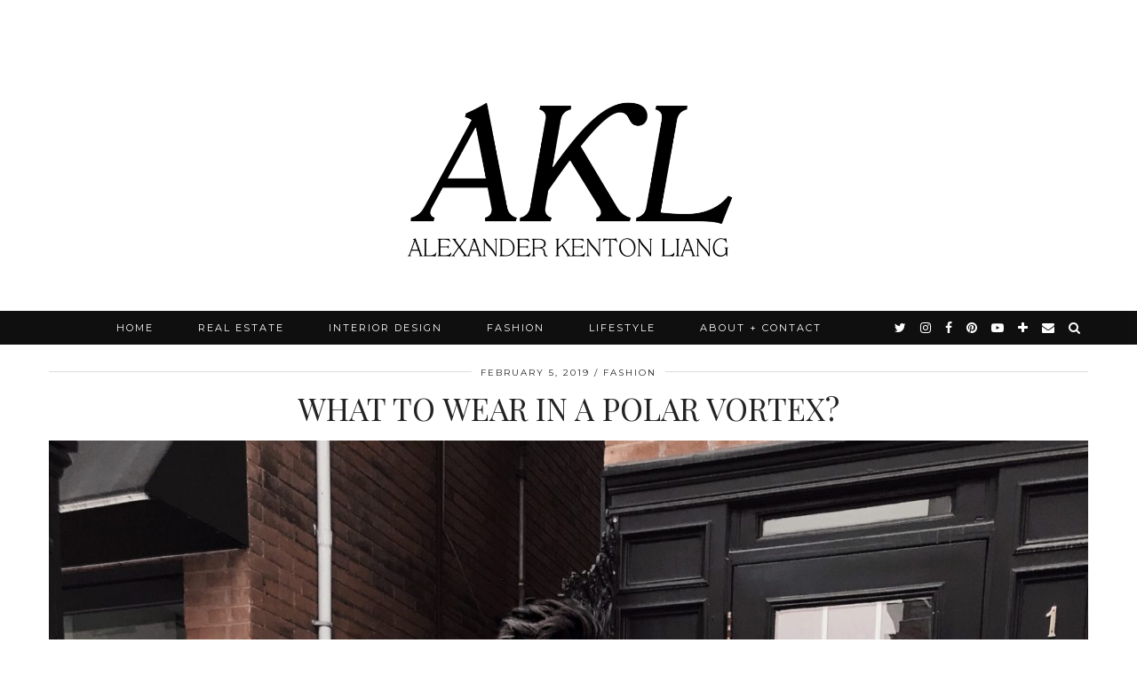

--- FILE ---
content_type: text/html; charset=UTF-8
request_url: https://alexanderliang.com/tag/winter-style/
body_size: 12632
content:
<!DOCTYPE html>
<html dir="ltr" lang="en-US" prefix="og: https://ogp.me/ns#">
<head>
	<meta charset="UTF-8">
	<meta name="viewport" content="width=device-width, initial-scale=1, maximum-scale=5">	<title>winter style | alexanderliang.com</title>
	<style>img:is([sizes="auto" i], [sizes^="auto," i]) { contain-intrinsic-size: 3000px 1500px }</style>
	
		<!-- All in One SEO 4.9.3 - aioseo.com -->
	<meta name="robots" content="max-image-preview:large" />
	<meta name="keywords" content="mens winter style,winter outfit for men,mens winter fashion,canada goose,blue sky,mens style blog,fashion for men,fashion blog for men,alexander liang,brimz,winter style,mens fashion,mens style,moto jacket,biker jacket" />
	<link rel="canonical" href="https://alexanderliang.com/tag/winter-style/" />
	<meta name="generator" content="All in One SEO (AIOSEO) 4.9.3" />
		<script type="application/ld+json" class="aioseo-schema">
			{"@context":"https:\/\/schema.org","@graph":[{"@type":"BreadcrumbList","@id":"https:\/\/alexanderliang.com\/tag\/winter-style\/#breadcrumblist","itemListElement":[{"@type":"ListItem","@id":"https:\/\/alexanderliang.com#listItem","position":1,"name":"Home","item":"https:\/\/alexanderliang.com","nextItem":{"@type":"ListItem","@id":"https:\/\/alexanderliang.com\/tag\/winter-style\/#listItem","name":"winter style"}},{"@type":"ListItem","@id":"https:\/\/alexanderliang.com\/tag\/winter-style\/#listItem","position":2,"name":"winter style","previousItem":{"@type":"ListItem","@id":"https:\/\/alexanderliang.com#listItem","name":"Home"}}]},{"@type":"CollectionPage","@id":"https:\/\/alexanderliang.com\/tag\/winter-style\/#collectionpage","url":"https:\/\/alexanderliang.com\/tag\/winter-style\/","name":"winter style | alexanderliang.com","inLanguage":"en-US","isPartOf":{"@id":"https:\/\/alexanderliang.com\/#website"},"breadcrumb":{"@id":"https:\/\/alexanderliang.com\/tag\/winter-style\/#breadcrumblist"}},{"@type":"Organization","@id":"https:\/\/alexanderliang.com\/#organization","name":"alexanderliang.com","url":"https:\/\/alexanderliang.com\/","logo":{"@type":"ImageObject","url":"https:\/\/alexanderliang.com\/wp-content\/uploads\/2016\/10\/cropped-alexanderliang-header-01.png","@id":"https:\/\/alexanderliang.com\/tag\/winter-style\/#organizationLogo","width":786,"height":317},"image":{"@id":"https:\/\/alexanderliang.com\/tag\/winter-style\/#organizationLogo"},"sameAs":["https:\/\/facebook.com\/alexanderkliang","https:\/\/twitter.com\/alexanderkenton","https:\/\/instagram.com\/alexanderkenton","https:\/\/pinterest.com\/alexanderkenton","https:\/\/youtube.com\/alexanderkenton","https:\/\/www.linkedin.com\/in\/alexanderliang"]},{"@type":"WebSite","@id":"https:\/\/alexanderliang.com\/#website","url":"https:\/\/alexanderliang.com\/","name":"alexanderliang.com","inLanguage":"en-US","publisher":{"@id":"https:\/\/alexanderliang.com\/#organization"}}]}
		</script>
		<!-- All in One SEO -->

<link rel='dns-prefetch' href='//cdnjs.cloudflare.com' />
<link rel='dns-prefetch' href='//pipdigz.co.uk' />
<link rel='dns-prefetch' href='//fonts.googleapis.com' />
<link rel="alternate" type="application/rss+xml" title="alexanderliang.com &raquo; Feed" href="https://alexanderliang.com/feed/" />
<link rel="alternate" type="application/rss+xml" title="alexanderliang.com &raquo; Comments Feed" href="https://alexanderliang.com/comments/feed/" />
<link rel="alternate" type="application/rss+xml" title="alexanderliang.com &raquo; winter style Tag Feed" href="https://alexanderliang.com/tag/winter-style/feed/" />
<link rel='stylesheet' id='sbi_styles-css' href='https://alexanderliang.com/wp-content/plugins/instagram-feed/css/sbi-styles.min.css?ver=6.10.0' media='all' />
<link rel='stylesheet' id='wp-block-library-css' href='https://alexanderliang.com/wp-includes/css/dist/block-library/style.min.css?ver=6.8.3' media='all' />
<style id='classic-theme-styles-inline-css'>
/*! This file is auto-generated */
.wp-block-button__link{color:#fff;background-color:#32373c;border-radius:9999px;box-shadow:none;text-decoration:none;padding:calc(.667em + 2px) calc(1.333em + 2px);font-size:1.125em}.wp-block-file__button{background:#32373c;color:#fff;text-decoration:none}
</style>
<link rel='stylesheet' id='aioseo/css/src/vue/standalone/blocks/table-of-contents/global.scss-css' href='https://alexanderliang.com/wp-content/plugins/all-in-one-seo-pack/dist/Lite/assets/css/table-of-contents/global.e90f6d47.css?ver=4.9.3' media='all' />
<style id='global-styles-inline-css'>
:root{--wp--preset--aspect-ratio--square: 1;--wp--preset--aspect-ratio--4-3: 4/3;--wp--preset--aspect-ratio--3-4: 3/4;--wp--preset--aspect-ratio--3-2: 3/2;--wp--preset--aspect-ratio--2-3: 2/3;--wp--preset--aspect-ratio--16-9: 16/9;--wp--preset--aspect-ratio--9-16: 9/16;--wp--preset--color--black: #000000;--wp--preset--color--cyan-bluish-gray: #abb8c3;--wp--preset--color--white: #ffffff;--wp--preset--color--pale-pink: #f78da7;--wp--preset--color--vivid-red: #cf2e2e;--wp--preset--color--luminous-vivid-orange: #ff6900;--wp--preset--color--luminous-vivid-amber: #fcb900;--wp--preset--color--light-green-cyan: #7bdcb5;--wp--preset--color--vivid-green-cyan: #00d084;--wp--preset--color--pale-cyan-blue: #8ed1fc;--wp--preset--color--vivid-cyan-blue: #0693e3;--wp--preset--color--vivid-purple: #9b51e0;--wp--preset--gradient--vivid-cyan-blue-to-vivid-purple: linear-gradient(135deg,rgba(6,147,227,1) 0%,rgb(155,81,224) 100%);--wp--preset--gradient--light-green-cyan-to-vivid-green-cyan: linear-gradient(135deg,rgb(122,220,180) 0%,rgb(0,208,130) 100%);--wp--preset--gradient--luminous-vivid-amber-to-luminous-vivid-orange: linear-gradient(135deg,rgba(252,185,0,1) 0%,rgba(255,105,0,1) 100%);--wp--preset--gradient--luminous-vivid-orange-to-vivid-red: linear-gradient(135deg,rgba(255,105,0,1) 0%,rgb(207,46,46) 100%);--wp--preset--gradient--very-light-gray-to-cyan-bluish-gray: linear-gradient(135deg,rgb(238,238,238) 0%,rgb(169,184,195) 100%);--wp--preset--gradient--cool-to-warm-spectrum: linear-gradient(135deg,rgb(74,234,220) 0%,rgb(151,120,209) 20%,rgb(207,42,186) 40%,rgb(238,44,130) 60%,rgb(251,105,98) 80%,rgb(254,248,76) 100%);--wp--preset--gradient--blush-light-purple: linear-gradient(135deg,rgb(255,206,236) 0%,rgb(152,150,240) 100%);--wp--preset--gradient--blush-bordeaux: linear-gradient(135deg,rgb(254,205,165) 0%,rgb(254,45,45) 50%,rgb(107,0,62) 100%);--wp--preset--gradient--luminous-dusk: linear-gradient(135deg,rgb(255,203,112) 0%,rgb(199,81,192) 50%,rgb(65,88,208) 100%);--wp--preset--gradient--pale-ocean: linear-gradient(135deg,rgb(255,245,203) 0%,rgb(182,227,212) 50%,rgb(51,167,181) 100%);--wp--preset--gradient--electric-grass: linear-gradient(135deg,rgb(202,248,128) 0%,rgb(113,206,126) 100%);--wp--preset--gradient--midnight: linear-gradient(135deg,rgb(2,3,129) 0%,rgb(40,116,252) 100%);--wp--preset--font-size--small: 13px;--wp--preset--font-size--medium: 20px;--wp--preset--font-size--large: 36px;--wp--preset--font-size--x-large: 42px;--wp--preset--spacing--20: 0.44rem;--wp--preset--spacing--30: 0.67rem;--wp--preset--spacing--40: 1rem;--wp--preset--spacing--50: 1.5rem;--wp--preset--spacing--60: 2.25rem;--wp--preset--spacing--70: 3.38rem;--wp--preset--spacing--80: 5.06rem;--wp--preset--shadow--natural: 6px 6px 9px rgba(0, 0, 0, 0.2);--wp--preset--shadow--deep: 12px 12px 50px rgba(0, 0, 0, 0.4);--wp--preset--shadow--sharp: 6px 6px 0px rgba(0, 0, 0, 0.2);--wp--preset--shadow--outlined: 6px 6px 0px -3px rgba(255, 255, 255, 1), 6px 6px rgba(0, 0, 0, 1);--wp--preset--shadow--crisp: 6px 6px 0px rgba(0, 0, 0, 1);}:where(.is-layout-flex){gap: 0.5em;}:where(.is-layout-grid){gap: 0.5em;}body .is-layout-flex{display: flex;}.is-layout-flex{flex-wrap: wrap;align-items: center;}.is-layout-flex > :is(*, div){margin: 0;}body .is-layout-grid{display: grid;}.is-layout-grid > :is(*, div){margin: 0;}:where(.wp-block-columns.is-layout-flex){gap: 2em;}:where(.wp-block-columns.is-layout-grid){gap: 2em;}:where(.wp-block-post-template.is-layout-flex){gap: 1.25em;}:where(.wp-block-post-template.is-layout-grid){gap: 1.25em;}.has-black-color{color: var(--wp--preset--color--black) !important;}.has-cyan-bluish-gray-color{color: var(--wp--preset--color--cyan-bluish-gray) !important;}.has-white-color{color: var(--wp--preset--color--white) !important;}.has-pale-pink-color{color: var(--wp--preset--color--pale-pink) !important;}.has-vivid-red-color{color: var(--wp--preset--color--vivid-red) !important;}.has-luminous-vivid-orange-color{color: var(--wp--preset--color--luminous-vivid-orange) !important;}.has-luminous-vivid-amber-color{color: var(--wp--preset--color--luminous-vivid-amber) !important;}.has-light-green-cyan-color{color: var(--wp--preset--color--light-green-cyan) !important;}.has-vivid-green-cyan-color{color: var(--wp--preset--color--vivid-green-cyan) !important;}.has-pale-cyan-blue-color{color: var(--wp--preset--color--pale-cyan-blue) !important;}.has-vivid-cyan-blue-color{color: var(--wp--preset--color--vivid-cyan-blue) !important;}.has-vivid-purple-color{color: var(--wp--preset--color--vivid-purple) !important;}.has-black-background-color{background-color: var(--wp--preset--color--black) !important;}.has-cyan-bluish-gray-background-color{background-color: var(--wp--preset--color--cyan-bluish-gray) !important;}.has-white-background-color{background-color: var(--wp--preset--color--white) !important;}.has-pale-pink-background-color{background-color: var(--wp--preset--color--pale-pink) !important;}.has-vivid-red-background-color{background-color: var(--wp--preset--color--vivid-red) !important;}.has-luminous-vivid-orange-background-color{background-color: var(--wp--preset--color--luminous-vivid-orange) !important;}.has-luminous-vivid-amber-background-color{background-color: var(--wp--preset--color--luminous-vivid-amber) !important;}.has-light-green-cyan-background-color{background-color: var(--wp--preset--color--light-green-cyan) !important;}.has-vivid-green-cyan-background-color{background-color: var(--wp--preset--color--vivid-green-cyan) !important;}.has-pale-cyan-blue-background-color{background-color: var(--wp--preset--color--pale-cyan-blue) !important;}.has-vivid-cyan-blue-background-color{background-color: var(--wp--preset--color--vivid-cyan-blue) !important;}.has-vivid-purple-background-color{background-color: var(--wp--preset--color--vivid-purple) !important;}.has-black-border-color{border-color: var(--wp--preset--color--black) !important;}.has-cyan-bluish-gray-border-color{border-color: var(--wp--preset--color--cyan-bluish-gray) !important;}.has-white-border-color{border-color: var(--wp--preset--color--white) !important;}.has-pale-pink-border-color{border-color: var(--wp--preset--color--pale-pink) !important;}.has-vivid-red-border-color{border-color: var(--wp--preset--color--vivid-red) !important;}.has-luminous-vivid-orange-border-color{border-color: var(--wp--preset--color--luminous-vivid-orange) !important;}.has-luminous-vivid-amber-border-color{border-color: var(--wp--preset--color--luminous-vivid-amber) !important;}.has-light-green-cyan-border-color{border-color: var(--wp--preset--color--light-green-cyan) !important;}.has-vivid-green-cyan-border-color{border-color: var(--wp--preset--color--vivid-green-cyan) !important;}.has-pale-cyan-blue-border-color{border-color: var(--wp--preset--color--pale-cyan-blue) !important;}.has-vivid-cyan-blue-border-color{border-color: var(--wp--preset--color--vivid-cyan-blue) !important;}.has-vivid-purple-border-color{border-color: var(--wp--preset--color--vivid-purple) !important;}.has-vivid-cyan-blue-to-vivid-purple-gradient-background{background: var(--wp--preset--gradient--vivid-cyan-blue-to-vivid-purple) !important;}.has-light-green-cyan-to-vivid-green-cyan-gradient-background{background: var(--wp--preset--gradient--light-green-cyan-to-vivid-green-cyan) !important;}.has-luminous-vivid-amber-to-luminous-vivid-orange-gradient-background{background: var(--wp--preset--gradient--luminous-vivid-amber-to-luminous-vivid-orange) !important;}.has-luminous-vivid-orange-to-vivid-red-gradient-background{background: var(--wp--preset--gradient--luminous-vivid-orange-to-vivid-red) !important;}.has-very-light-gray-to-cyan-bluish-gray-gradient-background{background: var(--wp--preset--gradient--very-light-gray-to-cyan-bluish-gray) !important;}.has-cool-to-warm-spectrum-gradient-background{background: var(--wp--preset--gradient--cool-to-warm-spectrum) !important;}.has-blush-light-purple-gradient-background{background: var(--wp--preset--gradient--blush-light-purple) !important;}.has-blush-bordeaux-gradient-background{background: var(--wp--preset--gradient--blush-bordeaux) !important;}.has-luminous-dusk-gradient-background{background: var(--wp--preset--gradient--luminous-dusk) !important;}.has-pale-ocean-gradient-background{background: var(--wp--preset--gradient--pale-ocean) !important;}.has-electric-grass-gradient-background{background: var(--wp--preset--gradient--electric-grass) !important;}.has-midnight-gradient-background{background: var(--wp--preset--gradient--midnight) !important;}.has-small-font-size{font-size: var(--wp--preset--font-size--small) !important;}.has-medium-font-size{font-size: var(--wp--preset--font-size--medium) !important;}.has-large-font-size{font-size: var(--wp--preset--font-size--large) !important;}.has-x-large-font-size{font-size: var(--wp--preset--font-size--x-large) !important;}
:where(.wp-block-post-template.is-layout-flex){gap: 1.25em;}:where(.wp-block-post-template.is-layout-grid){gap: 1.25em;}
:where(.wp-block-columns.is-layout-flex){gap: 2em;}:where(.wp-block-columns.is-layout-grid){gap: 2em;}
:root :where(.wp-block-pullquote){font-size: 1.5em;line-height: 1.6;}
</style>
<link rel='stylesheet' id='email-subscription_css-css' href='https://alexanderliang.com/wp-content/plugins/email-subscription/assets/email-subscription.css?ver=0.50' media='all' />
<link rel='stylesheet' id='sfmsb-style-css' href='https://alexanderliang.com/wp-content/plugins/simple-follow-me-social-buttons-widget/assets/css/style.css?ver=3.3.3' media='all' />
<link rel='stylesheet' id='sfmsb-icons-css' href='https://alexanderliang.com/wp-content/plugins/simple-follow-me-social-buttons-widget/assets/css/icons.css?ver=3.3.3' media='all' />
<link rel='stylesheet' id='p3-core-responsive-css' href='https://pipdigz.co.uk/p3/css/core_resp.css' media='all' />
<link rel='stylesheet' id='pipdigicons-css' href='https://pipdigz.co.uk/fonts/pipdigicons.css' media='all' />
<link rel='stylesheet' id='pipdig-style-css' href='https://alexanderliang.com/wp-content/themes/pipdig-equinox/style.css?ver=1587076450' media='all' />
<link rel='stylesheet' id='pipdig-responsive-css' href='https://alexanderliang.com/wp-content/themes/pipdig-equinox/css/responsive.css?ver=1587076450' media='all' />
<link rel='stylesheet' id='pipdig-fonts-css' href='https://fonts.googleapis.com/css?family=Montserrat|Playfair+Display:400,400i,700,700i|EB+Garamond:400,400i,700,700i' media='all' />
<link rel='stylesheet' id='pipdig-josefin-sans-css' href='https://pipdigz.co.uk/fonts/josefin_sans/style.css' media='all' />
<script src="https://alexanderliang.com/wp-includes/js/jquery/jquery.min.js?ver=3.7.1" id="jquery-core-js"></script>
<script src="https://alexanderliang.com/wp-includes/js/jquery/jquery-migrate.min.js?ver=3.4.1" id="jquery-migrate-js"></script>
<script src="https://alexanderliang.com/wp-content/plugins/simple-follow-me-social-buttons-widget/assets/js/front-widget.js?ver=3.3.3" id="sfmsb-script-js"></script>
<link rel="https://api.w.org/" href="https://alexanderliang.com/wp-json/" /><link rel="alternate" title="JSON" type="application/json" href="https://alexanderliang.com/wp-json/wp/v2/tags/713" /><link rel="EditURI" type="application/rsd+xml" title="RSD" href="https://alexanderliang.com/xmlrpc.php?rsd" />
<meta name="generator" content="WordPress 6.8.3" />

		<!-- GA Google Analytics @ https://m0n.co/ga -->
		<script>
			(function(i,s,o,g,r,a,m){i['GoogleAnalyticsObject']=r;i[r]=i[r]||function(){
			(i[r].q=i[r].q||[]).push(arguments)},i[r].l=1*new Date();a=s.createElement(o),
			m=s.getElementsByTagName(o)[0];a.async=1;a.src=g;m.parentNode.insertBefore(a,m)
			})(window,document,'script','https://www.google-analytics.com/analytics.js','ga');
			ga('create', 'UA-8240694-4', 'auto');
			ga('set', 'forceSSL', true);
			ga('send', 'pageview');
		</script>

			<script type="text/javascript" async defer data-pin-color="red"  data-pin-hover="true"
			src="https://alexanderliang.com/wp-content/plugins/pinterest-pin-it-button-on-image-hover-and-post/js/pinit.js"></script>
		 
		<style type="text/css">
			.social-ring:after {
				 clear: both;
			}
				   
			.social-ring:before,
			.social-ring:after {
				 content: "";
				 display: table;
			}
			
			.social-ring {
				margin: 0 0 0.5em !important;
				padding: 0 !important;
				line-height: 20px !important;
				height: auto;
				font-size: 11px;
			}
			.social-ring-button {
				float: left !important;
								height: 30px;
								margin: 0 5px 0 0 !important;
				padding: 0 !important;
			}
			.social-ring .social-ring-button iframe {
				max-width: none !important;
			}
		</style>
	<!--noptimize--> <!-- Cust --> <style>.site-top,.menu-bar ul ul,.slicknav_menu {background:#000000}.menu-bar ul li a,.slicknav_brand,.slicknav_brand a,.slicknav_nav a,.slicknav_menu .slicknav_menutxt{color:#ffffff}.pipdig_navbar_search input::-webkit-input-placeholder {color:#ffffff}.pipdig_navbar_search input:-moz-placeholder {color:#ffffff}.pipdig_navbar_search input::-moz-placeholder {color:#ffffff}.pipdig_navbar_search input:-ms-input-placeholder {color:#ffffff}.entry-title a:hover{color:#d1bc61}a, .entry-content a {color:#d1bc61}a:hover{color:#1b1970}.widget-title{background:#000000}.widget-title{margin-bottom:15px;}.widget-title{color:#ffffff}body {font-size:20px}.entry-title {font-size:35px} .grid-title{height:35px;line-height:35px}@media only screen and (max-width:719px){.grid-title{height:auto}}.site-title {letter-spacing: 0; font-family: "Playfair Display"}h1, h2, h3, h4, h5, h6, .p_post_titles_font, .entry-title, .page-title, .pipdig_p3_related_title a, .entry-content .pipdig_p3_related_posts h3, .pipdig_p3_related_posts h3, .p3_popular_posts_widget h4, .p3_popular_posts_widget h4, .slide-h2, .p_post_titles_font {letter-spacing: 0; font-family: "Playfair Display"}.entry-content h1, .entry-content h2, .entry-content h3, .entry-content h4, .entry-content h5, .entry-content h6 {letter-spacing: 0; font-family: "Playfair Display"}.container{max-width:1200px}.site-header .container{padding-top:0;padding-bottom:0;}.site-description{margin-bottom:20px}@media screen and (min-width: 770px) { .site-title img{padding-top:75px} }.site-title img{padding-bottom:15px}.site-title img{width:500px}@media only screen and (min-width: 720px) {#pipdig_full_width_slider{height:550px}}</style> <!-- /Cust --> <!--/noptimize--><link rel="icon" href="https://alexanderliang.com/wp-content/uploads/2016/03/cropped-alexanderkenton-favicon-32x32.png" sizes="32x32" />
<link rel="icon" href="https://alexanderliang.com/wp-content/uploads/2016/03/cropped-alexanderkenton-favicon-192x192.png" sizes="192x192" />
<link rel="apple-touch-icon" href="https://alexanderliang.com/wp-content/uploads/2016/03/cropped-alexanderkenton-favicon-180x180.png" />
<meta name="msapplication-TileImage" content="https://alexanderliang.com/wp-content/uploads/2016/03/cropped-alexanderkenton-favicon-270x270.png" />
<style id="sccss">/* Enter Your Custom CSS Here */</style><meta name="p:domain_verify" content="500949cdd2b0b283af4ffa6708e9a321"/><!-- pipdig p3 custom code head --> <!-- Facebook Pixel Code -->
<script>
  !function(f,b,e,v,n,t,s)
  {if(f.fbq)return;n=f.fbq=function(){n.callMethod?
  n.callMethod.apply(n,arguments):n.queue.push(arguments)};
  if(!f._fbq)f._fbq=n;n.push=n;n.loaded=!0;n.version='2.0';
  n.queue=[];t=b.createElement(e);t.async=!0;
  t.src=v;s=b.getElementsByTagName(e)[0];
  s.parentNode.insertBefore(t,s)}(window, document,'script',
  'https://connect.facebook.net/en_US/fbevents.js');
  fbq('init', '117708545618948');
  fbq('track', 'PageView');
</script>
<noscript><img height="1" width="1" style="display:none"
  src="https://www.facebook.com/tr?id=117708545618948&ev=PageView&noscript=1"
/></noscript>
<!-- End Facebook Pixel Code -->



<div id="fb-root"></div>
<script>(function(d, s, id) {
  var js, fjs = d.getElementsByTagName(s)[0];
  if (d.getElementById(id)) return;
  js = d.createElement(s); js.id = id;
  js.src = "//connect.facebook.net/en_US/all.js#xfbml=1&appId=238483202856124";
  fjs.parentNode.insertBefore(js, fjs);
}(document, 'script', 'facebook-jssdk'));</script>

<script type="text/javascript">

  var _gaq = _gaq || [];
  _gaq.push(['_setAccount', 'UA-8240694-4']);
  _gaq.push(['_trackPageview']);

  (function() {
    var ga = document.createElement('script'); ga.type = 'text/javascript'; ga.async = true;
    ga.src = ('https:' == document.location.protocol ? 'https://ssl' : 'http://www') + '.google-analytics.com/ga.js';
    var s = document.getElementsByTagName('script')[0]; s.parentNode.insertBefore(ga, s);
  })();

</script>

<script type='text/javascript' src='http://partner.googleadservices.com/gampad/google_service.js'>
</script>
<script type='text/javascript'>
GS_googleAddAdSenseService("ca-pub-0356351269051350");
GS_googleEnableAllServices();
</script>
<script type='text/javascript'>
GA_googleAddSlot("ca-pub-0356351269051350", "AlexanderLiang_Top_300x250");
GA_googleAddSlot("ca-pub-0356351269051350", "AlexanderLiang_Top_300x600");
</script>
<script type='text/javascript'>
GA_googleFetchAds();
</script>

<!-- Google Tag Manager -->
<noscript><iframe src="//www.googletagmanager.com/ns.html?id=GTM-K2PNBN"
height="0" width="0" style="display:none;visibility:hidden"></iframe></noscript>
<script>(function(w,d,s,l,i){w[l]=w[l]||[];w[l].push({'gtm.start':
new Date().getTime(),event:'gtm.js'});var f=d.getElementsByTagName(s)[0],
j=d.createElement(s),dl=l!='dataLayer'?'&l='+l:'';j.async=true;j.src=
'//www.googletagmanager.com/gtm.js?id='+i+dl;f.parentNode.insertBefore(j,f);
})(window,document,'script','dataLayer','GTM-K2PNBN');</script>
<!-- End Google Tag Manager -->

<script type="text/javascript" src="http://o.aolcdn.com/ads/adsWrapper.js"></script>
<script type="text/javascript">
adSetAdURL("http://alexanderliang.com/wp-content/uploads/2014/12/adpage.html");
</script>

<script type='text/javascript'>
  var googletag = googletag || {};
  googletag.cmd = googletag.cmd || [];
  (function() {
    var gads = document.createElement('script');
    gads.async = true;
    gads.type = 'text/javascript';
    var useSSL = 'https:' == document.location.protocol;
    gads.src = (useSSL ? 'https:' : 'http:') +
      '//www.googletagservices.com/tag/js/gpt.js';
    var node = document.getElementsByTagName('script')[0];
    node.parentNode.insertBefore(gads, node);
  })();
</script>

<script type='text/javascript'>
  googletag.cmd.push(function() {
    googletag.defineSlot('/4206000/AlexanderLiang_Top_728x90', [728, 90], 'div-gpt-ad-1456992779577-0').addService(googletag.pubads());
    googletag.pubads().enableSingleRequest();
    googletag.enableServices();
  });
</script>

<meta name="propeller" content="a005821f39bd1f0b023c31401cb37e16">

<meta name="facebook-domain-verification" content="9eeekejed4xyxiubbwjl8hx9xv0h5y" /> <!-- // pipdig p3 custom code head -->	</head>

<body class="archive tag tag-winter-style tag-713 wp-custom-logo wp-theme-pipdig-equinox">

	
		
	<header class="site-header nopin">
		<div class="clearfix container">
			<div class="site-branding">
						<div class="site-title">
					<a href="https://alexanderliang.com/" title="alexanderliang.com" rel="home">
						<img data-pin-nopin="true" src="//alexanderliang.com/wp-content/uploads/2022/03/AKL-logo-e1646849498757.png" alt="alexanderliang.com" />
					</a>
				</div>
										</div>
		</div>
	</header><!-- .site-header -->

	<div class="site-top">
				<div class="clearfix container">
			<nav id="main_menu_under_header" class="site-menu">
				<div class="clearfix menu-bar"><ul id="menu-main-menu" class="menu"><li id="menu-item-7736" class="menu-item menu-item-type-custom menu-item-object-custom menu-item-home menu-item-7736"><a href="http://alexanderliang.com/">Home</a></li>
<li id="menu-item-12063" class="menu-item menu-item-type-custom menu-item-object-custom menu-item-12063"><a href="https://www.alexkliang.com/">Real Estate</a></li>
<li id="menu-item-12010" class="menu-item menu-item-type-taxonomy menu-item-object-category menu-item-12010"><a href="https://alexanderliang.com/category/interior-design/">Interior Design</a></li>
<li id="menu-item-45" class="menu-item menu-item-type-taxonomy menu-item-object-category menu-item-45"><a href="https://alexanderliang.com/category/fashion/">Fashion</a></li>
<li id="menu-item-8749" class="menu-item menu-item-type-taxonomy menu-item-object-category menu-item-has-children menu-item-8749"><a href="https://alexanderliang.com/category/lifestyle/">Lifestyle</a>
<ul class="sub-menu">
	<li id="menu-item-12012" class="menu-item menu-item-type-taxonomy menu-item-object-category menu-item-12012"><a href="https://alexanderliang.com/category/lifestyle/">Lifestyle</a></li>
	<li id="menu-item-12011" class="menu-item menu-item-type-taxonomy menu-item-object-category menu-item-12011"><a href="https://alexanderliang.com/category/cars/">Cars</a></li>
	<li id="menu-item-3157" class="menu-item menu-item-type-taxonomy menu-item-object-category menu-item-has-children menu-item-3157"><a href="https://alexanderliang.com/category/travel/">Travel</a>
	<ul class="sub-menu">
		<li id="menu-item-4096" class="menu-item menu-item-type-taxonomy menu-item-object-category menu-item-4096"><a href="https://alexanderliang.com/category/travel/new-york/">New York</a></li>
		<li id="menu-item-6279" class="menu-item menu-item-type-taxonomy menu-item-object-category menu-item-6279"><a href="https://alexanderliang.com/category/travel/california/">California</a></li>
		<li id="menu-item-9244" class="menu-item menu-item-type-taxonomy menu-item-object-category menu-item-9244"><a href="https://alexanderliang.com/category/travel/mexico/">Mexico</a></li>
		<li id="menu-item-4094" class="menu-item menu-item-type-taxonomy menu-item-object-category menu-item-4094"><a href="https://alexanderliang.com/category/travel/hawaii/">Hawaii</a></li>
		<li id="menu-item-5248" class="menu-item menu-item-type-taxonomy menu-item-object-category menu-item-5248"><a href="https://alexanderliang.com/category/travel/florida/">Florida</a></li>
		<li id="menu-item-4095" class="menu-item menu-item-type-taxonomy menu-item-object-category menu-item-4095"><a href="https://alexanderliang.com/category/travel/london/">London</a></li>
		<li id="menu-item-4097" class="menu-item menu-item-type-taxonomy menu-item-object-category menu-item-4097"><a href="https://alexanderliang.com/category/travel/paris/">Paris</a></li>
		<li id="menu-item-9242" class="menu-item menu-item-type-taxonomy menu-item-object-category menu-item-9242"><a href="https://alexanderliang.com/category/travel/dubai/">Dubai</a></li>
		<li id="menu-item-9243" class="menu-item menu-item-type-taxonomy menu-item-object-category menu-item-9243"><a href="https://alexanderliang.com/category/travel/italy/">Italy</a></li>
		<li id="menu-item-4937" class="menu-item menu-item-type-taxonomy menu-item-object-category menu-item-4937"><a href="https://alexanderliang.com/category/travel/spain/">Spain</a></li>
		<li id="menu-item-4098" class="menu-item menu-item-type-taxonomy menu-item-object-category menu-item-4098"><a href="https://alexanderliang.com/category/travel/turkey/">Turkey</a></li>
		<li id="menu-item-9246" class="menu-item menu-item-type-taxonomy menu-item-object-category menu-item-9246"><a href="https://alexanderliang.com/category/travel/caribbean/">Caribbean</a></li>
		<li id="menu-item-9245" class="menu-item menu-item-type-taxonomy menu-item-object-category menu-item-9245"><a href="https://alexanderliang.com/category/travel/south-america/">South America</a></li>
		<li id="menu-item-6280" class="menu-item menu-item-type-taxonomy menu-item-object-category menu-item-6280"><a href="https://alexanderliang.com/category/travel/road-trip/">Road Trips</a></li>
	</ul>
</li>
</ul>
</li>
<li id="menu-item-7491" class="menu-item menu-item-type-post_type menu-item-object-page menu-item-7491"><a href="https://alexanderliang.com/about/">About + Contact</a></li>
<li class="socialz top-socialz"><a href="https://twitter.com/alexanderkenton" target="_blank" rel="nofollow noopener" aria-label="twitter" title="twitter"><i class="pipdigicons pipdigicons-twitter"></i></a><a href="http://instagram.com/alexanderkenton" target="_blank" rel="nofollow noopener" aria-label="instagram" title="instagram"><i class="pipdigicons pipdigicons-instagram"></i></a><a href="http://facebook.com/alexanderkliang" target="_blank" rel="nofollow noopener" aria-label="facebook" title="facebook"><i class="pipdigicons pipdigicons-facebook"></i></a><a href="https://pinterest.com/alexanderkenton" target="_blank" rel="nofollow noopener" aria-label="pinterest" title="pinterest"><i class="pipdigicons pipdigicons-pinterest"></i></a><a href="https://www.youtube.com/channel/UC-lDeBYW8KUFZAq16FLCOkQ" target="_blank" rel="nofollow noopener" aria-label="youtube" title="youtube"><i class="pipdigicons pipdigicons-youtube-play"></i></a><a href="https://www.bloglovin.com/blogs/alexanderliangcom-4074895" target="_blank" rel="nofollow noopener" aria-label="bloglovin" title="bloglovin"><i class="pipdigicons pipdigicons-plus"></i></a><a href="mailto:info@alexanderliang.com" target="_blank" rel="nofollow noopener" aria-label="Email" title="Email"><i class="pipdigicons pipdigicons-envelope"></i></a><a id="p3_search_btn" class="toggle-search" aria-label="Search" title="Search"><i class="pipdigicons pipdigicons-search"></i></a></li><li class="pipdig_navbar_search"><form role="search" method="get" class="search-form" action="https://alexanderliang.com/">
	<div class="form-group">
		<input type="search" class="form-control" placeholder="Type some keywords..." value="" name="s" autocomplete="off">
	</div>
</form></li></ul></div>			</nav><!-- .site-menu -->
		</div>
					</div><!-- .site-top -->
	
	
	<div class="site-main">
	
		
				
			
				
				
		<div class="clearfix container">
		
						
			
	
	<div class="row">
	
			
		<div id="content" class="col-xs-12 content-area">
		
				
		
				
							
									
<article id="post-11084" class="clearfix post-11084 post type-post status-publish format-standard has-post-thumbnail hentry category-fashion tag-blank-and-blue tag-canada-goose tag-canadian-blogger tag-cold-weather-style tag-mens-fashion-blogger tag-mens-style-blogger tag-mens-winter-fashion tag-menswear-blogger tag-toronto-blogger tag-winter-fashion tag-winter-fashion-for-men tag-winter-style tag-winter-style-for-men">

	<header class="entry-header">
		<div class="entry-meta">
			<span class="date-bar-white-bg">
			
				<span class="vcard author show-author">
					<span class="fn">
						<a href="https://alexanderliang.com/author/admin/" title="Posts by Alexander Liang" rel="author">Alexander Liang</a>					</span>
					<span class="show-author"></span>
				</span>
				
									<span class="entry-date updated">
						<time datetime="2019-02">February 5, 2019</time>
					</span>
								
									<span class="main_cat"><a href="https://alexanderliang.com/category/fashion/">Fashion</a></span>
								
								
			</span>
		</div>
		<h2 class="entry-title p_post_titles_font"><a href="https://alexanderliang.com/what-to-wear-in-a-polar-vortex/" rel="bookmark">What to Wear in a Polar Vortex?</a></h2>
	</header><!-- .entry-header -->

			<div class="entry-summary">
		
						
			<div class="textalign-center">
				<a href="https://alexanderliang.com/what-to-wear-in-a-polar-vortex/" title="What to Wear in a Polar Vortex?" >
					<img src="https://alexanderliang.com/wp-content/uploads/2019/02/mens-winter-style-alexander-kenton-liang-2-1600x2000.jpg" data-pin-description="What to Wear in a Polar Vortex?" data-p3-pin-link="https://alexanderliang.com/what-to-wear-in-a-polar-vortex/" alt="What to Wear in a Polar Vortex?" />				</a>
			</div>
			
			<p>We made it through the Polar Vortex! Last week sure was a cold one. With temperatures highs of -20°C, I wasn&#8217;t in any mood to dress in any other fashion than pure warmth. And I found myself wearing variations of&hellip;</p>
			
						
							<a class="more-link" href="https://alexanderliang.com/what-to-wear-in-a-polar-vortex/">View Post</a>
						
				<!--noptimize-->
	<script type="application/ld+json">
	{
		"@context": "https://schema.org", 
		"@type": "BlogPosting",
		"headline": "What to Wear in a Polar Vortex?",
		"image": {
			"@type": "imageObject",
			"url": "https://alexanderliang.com/wp-content/uploads/2019/02/mens-winter-style-alexander-kenton-liang-2-300x375.jpg",
			"height": "375",
			"width": "300"
		},
		"publisher": {
			"@type": "Organization",
			"name": "alexanderliang.com",
			"logo": {
				"@type": "imageObject",
				"url": "https://pipdigz.co.uk/p3/img/placeholder-publisher.png"
			}
		},
		"mainEntityOfPage": "https://alexanderliang.com/what-to-wear-in-a-polar-vortex/",
		"url": "https://alexanderliang.com/what-to-wear-in-a-polar-vortex/",
		"datePublished": "2019-02-05",
		"dateModified": "2019-02-15",
		"description": "We made it through the Polar Vortex! Last week sure was a cold one. With temperatures highs of -20°C, I wasn&#8217;t in any mood to dress in any other fashion than pure warmth. And I found myself wearing variations of&hellip;",
		"articleBody": "We made it through the Polar Vortex! Last week sure was a cold one. With temperatures highs of -20°C, I wasn&#8217;t in any mood to dress in any other fashion than pure warmth. And I found myself wearing variations of&hellip;",
		"author": {
			"@type": "Person",
			"name": "Alexander Liang"
		}
	}
	</script>
	<!--/noptimize-->
				
		</div><!-- .entry-summary -->
	
	<footer class="entry-meta entry-footer">
		
			<div class="addthis_toolbox"><span class="p3_share_title">  </span><a href="https://www.facebook.com/sharer.php?u=https://alexanderliang.com/what-to-wear-in-a-polar-vortex/" target="_blank" rel="nofollow noopener" aria-label="Share on Facebook" title="Share on Facebook"><i class="pipdigicons pipdigicons-facebook" aria-hidden="true"></i></a><a href="https://twitter.com/share?url=https://alexanderliang.com/what-to-wear-in-a-polar-vortex/&#038;text=What%20to%20Wear%20in%20a%20Polar%20Vortex%3F&#038;via=alexanderkenton" target="_blank" rel="nofollow noopener" aria-label="Share on Twitter" title="Share on Twitter"><i class="pipdigicons pipdigicons-twitter" aria-hidden="true"></i></a><a href="https://pinterest.com/pin/create/link/?url=https://alexanderliang.com/what-to-wear-in-a-polar-vortex/&#038;media=https://alexanderliang.com/wp-content/uploads/2019/02/mens-winter-style-alexander-kenton-liang-2.jpg&#038;description=What%20to%20Wear%20in%20a%20Polar%20Vortex%3F" target="_blank" rel="nofollow noopener" aria-label="Share on Pinterest" title="Share on Pinterest"><i class="pipdigicons pipdigicons-pinterest" aria-hidden="true"></i></a></div>			
						
		
	</footer><!-- .entry-footer -->
<!-- #post-11084 --></article>					
																									
<article id="post-10998" class="clearfix post-10998 post type-post status-publish format-standard has-post-thumbnail hentry category-fashion tag-bonobos tag-fashion-blog-for-men tag-fashion-for-men tag-holiday-style tag-mens-fashion tag-mens-style tag-mens-winter-style tag-toronto-blogger tag-winter-style">

	<header class="entry-header">
		<div class="entry-meta">
			<span class="date-bar-white-bg">
			
				<span class="vcard author show-author">
					<span class="fn">
						<a href="https://alexanderliang.com/author/admin/" title="Posts by Alexander Liang" rel="author">Alexander Liang</a>					</span>
					<span class="show-author"></span>
				</span>
				
									<span class="entry-date updated">
						<time datetime="2018-12">December 5, 2018</time>
					</span>
								
									<span class="main_cat"><a href="https://alexanderliang.com/category/fashion/">Fashion</a></span>
								
								
			</span>
		</div>
		<h2 class="entry-title p_post_titles_font"><a href="https://alexanderliang.com/ready-for-the-holidays-in-bonobos-winter-style-essentials/" rel="bookmark">Ready for the Holidays in Bonobos Winter Style Essentials</a></h2>
	</header><!-- .entry-header -->

			<div class="entry-summary">
		
						
			<div class="textalign-center">
				<a href="https://alexanderliang.com/ready-for-the-holidays-in-bonobos-winter-style-essentials/" title="Ready for the Holidays in Bonobos Winter Style Essentials" >
					<img class="pipdig_lazy" data-src="https://alexanderliang.com/wp-content/uploads/2018/12/bonobos-alexander-kenton-liang-mens-style-1.jpg" data-pin-description="Ready for the Holidays in Bonobos Winter Style Essentials" data-p3-pin-link="https://alexanderliang.com/ready-for-the-holidays-in-bonobos-winter-style-essentials/" alt="Ready for the Holidays in Bonobos Winter Style Essentials" />				</a>
			</div>
			
			<p>&#8216;Tis the season! With the holidays fast-approaching, I&#8217;ve already begun to think about my outfits for all the festivities. The key of course is to be warm and comfortable, without sacrificing style. One of the first places I thought to&hellip;</p>
			
						
							<a class="more-link" href="https://alexanderliang.com/ready-for-the-holidays-in-bonobos-winter-style-essentials/">View Post</a>
						
				<!--noptimize-->
	<script type="application/ld+json">
	{
		"@context": "https://schema.org", 
		"@type": "BlogPosting",
		"headline": "Ready for the Holidays in Bonobos Winter Style Essentials",
		"image": {
			"@type": "imageObject",
			"url": "https://alexanderliang.com/wp-content/uploads/2018/12/bonobos-alexander-kenton-liang-mens-style-1-300x400.jpg",
			"height": "400",
			"width": "300"
		},
		"publisher": {
			"@type": "Organization",
			"name": "alexanderliang.com",
			"logo": {
				"@type": "imageObject",
				"url": "https://pipdigz.co.uk/p3/img/placeholder-publisher.png"
			}
		},
		"mainEntityOfPage": "https://alexanderliang.com/ready-for-the-holidays-in-bonobos-winter-style-essentials/",
		"url": "https://alexanderliang.com/ready-for-the-holidays-in-bonobos-winter-style-essentials/",
		"datePublished": "2018-12-05",
		"dateModified": "2018-12-05",
		"description": "&#8216;Tis the season! With the holidays fast-approaching, I&#8217;ve already begun to think about my outfits for all the festivities. The key of course is to be warm and comfortable, without sacrificing style. One of the first places I thought to&hellip;",
		"articleBody": "&#8216;Tis the season! With the holidays fast-approaching, I&#8217;ve already begun to think about my outfits for all the festivities. The key of course is to be warm and comfortable, without sacrificing style. One of the first places I thought to&hellip;",
		"author": {
			"@type": "Person",
			"name": "Alexander Liang"
		}
	}
	</script>
	<!--/noptimize-->
				
		</div><!-- .entry-summary -->
	
	<footer class="entry-meta entry-footer">
		
			<div class="addthis_toolbox"><span class="p3_share_title">  </span><a href="https://www.facebook.com/sharer.php?u=https://alexanderliang.com/ready-for-the-holidays-in-bonobos-winter-style-essentials/" target="_blank" rel="nofollow noopener" aria-label="Share on Facebook" title="Share on Facebook"><i class="pipdigicons pipdigicons-facebook" aria-hidden="true"></i></a><a href="https://twitter.com/share?url=https://alexanderliang.com/ready-for-the-holidays-in-bonobos-winter-style-essentials/&#038;text=Ready%20for%20the%20Holidays%20in%20Bonobos%20Winter%20Style%20Essentials&#038;via=alexanderkenton" target="_blank" rel="nofollow noopener" aria-label="Share on Twitter" title="Share on Twitter"><i class="pipdigicons pipdigicons-twitter" aria-hidden="true"></i></a><a href="https://pinterest.com/pin/create/link/?url=https://alexanderliang.com/ready-for-the-holidays-in-bonobos-winter-style-essentials/&#038;media=https://alexanderliang.com/wp-content/uploads/2018/12/bonobos-alexander-kenton-liang-mens-style-1.jpg&#038;description=Ready%20for%20the%20Holidays%20in%20Bonobos%20Winter%20Style%20Essentials" target="_blank" rel="nofollow noopener" aria-label="Share on Pinterest" title="Share on Pinterest"><i class="pipdigicons pipdigicons-pinterest" aria-hidden="true"></i></a></div>			
						
		
	</footer><!-- .entry-footer -->
<!-- #post-10998 --></article>					
														
<article id="post-9455" class="clearfix post-9455 post type-post status-publish format-standard has-post-thumbnail hentry category-fashion tag-alexander-liang tag-ami-alexandre-mattiusi tag-asos tag-blue-sky tag-brimz tag-fashion-blog-for-men tag-fashion-for-men tag-hm tag-mens-blogger tag-mens-outfit tag-mens-style-blog tag-mens-style-blogger tag-topman tag-toronto-blogger tag-van-gogh tag-winter-style tag-zara">

	<header class="entry-header">
		<div class="entry-meta">
			<span class="date-bar-white-bg">
			
				<span class="vcard author show-author">
					<span class="fn">
						<a href="https://alexanderliang.com/author/admin/" title="Posts by Alexander Liang" rel="author">Alexander Liang</a>					</span>
					<span class="show-author"></span>
				</span>
				
									<span class="entry-date updated">
						<time datetime="2016-12">December 13, 2016</time>
					</span>
								
									<span class="main_cat"><a href="https://alexanderliang.com/category/fashion/">Fashion</a></span>
								
								
			</span>
		</div>
		<h2 class="entry-title p_post_titles_font"><a href="https://alexanderliang.com/i-never-get-tired-of-the-blue-sky/" rel="bookmark">I Never Get Tired Of The Blue Sky</a></h2>
	</header><!-- .entry-header -->

			<div class="entry-summary">
		
						
			<div class="textalign-center">
				<a href="https://alexanderliang.com/i-never-get-tired-of-the-blue-sky/" title="I Never Get Tired Of The Blue Sky" >
					<img class="pipdig_lazy" data-src="https://alexanderliang.com/wp-content/uploads/2016/12/alexander-liang-mens-winter-style-blogger-07.jpg" data-pin-description="I Never Get Tired Of The Blue Sky" data-p3-pin-link="https://alexanderliang.com/i-never-get-tired-of-the-blue-sky/" alt="I Never Get Tired Of The Blue Sky" />				</a>
			</div>
			
			<p>&#8220;I never get tired of the blue sky.&#8221; &#8211; Vincent Van Gogh And nor do I, Vincent, nor do I. Coincidentally, Van Gogh happens to be my favorite artist in history. But for real though, I&#8217;m always excited to see a&hellip;</p>
			
						
							<a class="more-link" href="https://alexanderliang.com/i-never-get-tired-of-the-blue-sky/">View Post</a>
						
				<!--noptimize-->
	<script type="application/ld+json">
	{
		"@context": "https://schema.org", 
		"@type": "BlogPosting",
		"headline": "I Never Get Tired Of The Blue Sky",
		"image": {
			"@type": "imageObject",
			"url": "https://alexanderliang.com/wp-content/uploads/2016/12/alexander-liang-mens-winter-style-blogger-07-800x800.jpg",
			"height": "300",
			"width": "300"
		},
		"publisher": {
			"@type": "Organization",
			"name": "alexanderliang.com",
			"logo": {
				"@type": "imageObject",
				"url": "https://pipdigz.co.uk/p3/img/placeholder-publisher.png"
			}
		},
		"mainEntityOfPage": "https://alexanderliang.com/i-never-get-tired-of-the-blue-sky/",
		"url": "https://alexanderliang.com/i-never-get-tired-of-the-blue-sky/",
		"datePublished": "2016-12-13",
		"dateModified": "2016-12-13",
		"description": "&#8220;I never get tired of the blue sky.&#8221; &#8211; Vincent Van Gogh And nor do I, Vincent, nor do I. Coincidentally, Van Gogh happens to be my favorite artist in history. But for real though, I&#8217;m always excited to see a&hellip;",
		"articleBody": "&#8220;I never get tired of the blue sky.&#8221; &#8211; Vincent Van Gogh And nor do I, Vincent, nor do I. Coincidentally, Van Gogh happens to be my favorite artist in history. But for real though, I&#8217;m always excited to see a&hellip;",
		"author": {
			"@type": "Person",
			"name": "Alexander Liang"
		}
	}
	</script>
	<!--/noptimize-->
				
		</div><!-- .entry-summary -->
	
	<footer class="entry-meta entry-footer">
		
			<div class="addthis_toolbox"><span class="p3_share_title">  </span><a href="https://www.facebook.com/sharer.php?u=https://alexanderliang.com/i-never-get-tired-of-the-blue-sky/" target="_blank" rel="nofollow noopener" aria-label="Share on Facebook" title="Share on Facebook"><i class="pipdigicons pipdigicons-facebook" aria-hidden="true"></i></a><a href="https://twitter.com/share?url=https://alexanderliang.com/i-never-get-tired-of-the-blue-sky/&#038;text=I%20Never%20Get%20Tired%20Of%20The%20Blue%20Sky&#038;via=alexanderkenton" target="_blank" rel="nofollow noopener" aria-label="Share on Twitter" title="Share on Twitter"><i class="pipdigicons pipdigicons-twitter" aria-hidden="true"></i></a><a href="https://pinterest.com/pin/create/link/?url=https://alexanderliang.com/i-never-get-tired-of-the-blue-sky/&#038;media=https://alexanderliang.com/wp-content/uploads/2016/12/alexander-liang-mens-winter-style-blogger-07.jpg&#038;description=I%20Never%20Get%20Tired%20Of%20The%20Blue%20Sky" target="_blank" rel="nofollow noopener" aria-label="Share on Pinterest" title="Share on Pinterest"><i class="pipdigicons pipdigicons-pinterest" aria-hidden="true"></i></a></div>			
						
		
	</footer><!-- .entry-footer -->
<!-- #post-9455 --></article>					
														
<article id="post-6146" class="clearfix post-6146 post type-post status-publish format-standard has-post-thumbnail hentry category-fashion tag-alexander-liang tag-biker-jacket tag-fashion-for-men tag-mens-fashion tag-mens-style tag-moto-jacket tag-winter-style">

	<header class="entry-header">
		<div class="entry-meta">
			<span class="date-bar-white-bg">
			
				<span class="vcard author show-author">
					<span class="fn">
						<a href="https://alexanderliang.com/author/admin/" title="Posts by Alexander Liang" rel="author">Alexander Liang</a>					</span>
					<span class="show-author"></span>
				</span>
				
									<span class="entry-date updated">
						<time datetime="2014-12">December 4, 2014</time>
					</span>
								
									<span class="main_cat"><a href="https://alexanderliang.com/category/fashion/">Fashion</a></span>
								
								
			</span>
		</div>
		<h2 class="entry-title p_post_titles_font"><a href="https://alexanderliang.com/winter-moto/" rel="bookmark">Winter Moto</a></h2>
	</header><!-- .entry-header -->

			<div class="entry-summary">
		
						
			<div class="textalign-center">
				<a href="https://alexanderliang.com/winter-moto/" title="Winter Moto" >
					<img class="pipdig_lazy" data-src="https://alexanderliang.com/wp-content/uploads/2014/12/alexander-liang-mens-fashion-style-blog-01.jpg" data-pin-description="Winter Moto" data-p3-pin-link="https://alexanderliang.com/winter-moto/" alt="Winter Moto" />				</a>
			</div>
			
			<p>The weather has been all up and down lately. Some days it&#8217;s freezing, while others it&#8217;s been just mildly cold. On one of those sunny, milder days, I went about my day in this dark colored, layered look. As you&hellip;</p>
			
						
							<a class="more-link" href="https://alexanderliang.com/winter-moto/">View Post</a>
						
				<!--noptimize-->
	<script type="application/ld+json">
	{
		"@context": "https://schema.org", 
		"@type": "BlogPosting",
		"headline": "Winter Moto",
		"image": {
			"@type": "imageObject",
			"url": "https://alexanderliang.com/wp-content/uploads/2014/12/alexander-liang-mens-fashion-style-blog-01-200x300.jpg",
			"height": "300",
			"width": "200"
		},
		"publisher": {
			"@type": "Organization",
			"name": "alexanderliang.com",
			"logo": {
				"@type": "imageObject",
				"url": "https://pipdigz.co.uk/p3/img/placeholder-publisher.png"
			}
		},
		"mainEntityOfPage": "https://alexanderliang.com/winter-moto/",
		"url": "https://alexanderliang.com/winter-moto/",
		"datePublished": "2014-12-04",
		"dateModified": "2014-12-04",
		"description": "The weather has been all up and down lately. Some days it&#8217;s freezing, while others it&#8217;s been just mildly cold. On one of those sunny, milder days, I went about my day in this dark colored, layered look. As you&hellip;",
		"articleBody": "The weather has been all up and down lately. Some days it&#8217;s freezing, while others it&#8217;s been just mildly cold. On one of those sunny, milder days, I went about my day in this dark colored, layered look. As you&hellip;",
		"author": {
			"@type": "Person",
			"name": "Alexander Liang"
		}
	}
	</script>
	<!--/noptimize-->
				
		</div><!-- .entry-summary -->
	
	<footer class="entry-meta entry-footer">
		
			<div class="addthis_toolbox"><span class="p3_share_title">  </span><a href="https://www.facebook.com/sharer.php?u=https://alexanderliang.com/winter-moto/" target="_blank" rel="nofollow noopener" aria-label="Share on Facebook" title="Share on Facebook"><i class="pipdigicons pipdigicons-facebook" aria-hidden="true"></i></a><a href="https://twitter.com/share?url=https://alexanderliang.com/winter-moto/&#038;text=Winter%20Moto&#038;via=alexanderkenton" target="_blank" rel="nofollow noopener" aria-label="Share on Twitter" title="Share on Twitter"><i class="pipdigicons pipdigicons-twitter" aria-hidden="true"></i></a><a href="https://pinterest.com/pin/create/link/?url=https://alexanderliang.com/winter-moto/&#038;media=https://alexanderliang.com/wp-content/uploads/2014/12/alexander-liang-mens-fashion-style-blog-01.jpg&#038;description=Winter%20Moto" target="_blank" rel="nofollow noopener" aria-label="Share on Pinterest" title="Share on Pinterest"><i class="pipdigicons pipdigicons-pinterest" aria-hidden="true"></i></a></div>			
						
		
	</footer><!-- .entry-footer -->
<!-- #post-6146 --></article>					
														
			
			
			<div class="clearfix"></div>
			<div class="next-prev-hider"></div>
			
				
		
		</div><!-- .content-area -->

				
		
	</div>

		</div>
	</div><!-- .site-main -->
	
	
	<div class="hide-back-to-top"><div id="back-top"><a href="#top"><i class="pipdigicons pipdigicons-chevron-up"></i></a></div></div>
	
	<div id="p3_sticky_stop"></div>

		
	
<div class="site-extra" role="complementary">
	<div class="clearfix container">
		<div class="row">
						<div id="widget-area-2" class="col-sm-6 widget-area">
				<div id="emailsubscriptionwidget-2" class="widget EmailSubscriptionWidget"><h3 class="widget-title"><span>Subscribe to my posts</span></h3>        <div id='emailSub-widget'>
            <div id="emailSub-output" style="display:none;"></div>
            <form id="emailSub-form" action="https://alexanderliang.com/wp-admin/admin-ajax.php">
                <input type="hidden" name="success_msg" id="emailSub-success" value="Thank you for subscribing" />
                <input type="hidden" name="fail_msg" id="emailSub-fail" value="Some unexpected error occurred" />
                                <input type="text" name="email" id="emailSub-email" placeholder="Email:" />
                <br />
                <input type="submit" class="submit" value="Subscribe" />
                            </form>
        </div>
        </div><div id="social_ring_fanbox_widget-2" class="widget SocialRing_Fanbox_Widget">
<h3 class="widget-title"><span>Facebook</span></h3>
	<div id="fb-root"></div>
	<script>(function(d, s, id) {
	  var js, fjs = d.getElementsByTagName(s)[0];
	  if (d.getElementById(id)) return;
	  js = d.createElement(s); js.id = id;
	  js.src = "//connect.facebook.net/it_IT/all.js#xfbml=1";
	  fjs.parentNode.insertBefore(js, fjs);
	  }(document, 'script', 'facebook-jssdk'));
	</script>

	<div class="fb-like-box" data-href="http://facebook.com/alexanderliangstyle" data-width="300" data-colorscheme="light" data-show-faces="true" data-header="true" data-stream="false" data-show-border="true"></div>

</div>
<div id="text-25" class="widget widget_text">			<div class="textwidget"><script type="text/javascript">
<!--
adSetType("F");
htmlAdWH("93450820", "RR", "RR");
adSetType("");
//-->
</script>

<script type='text/javascript'>
GA_googleFillSlot("AlexanderLiang_Top_300x250");
</script>
</div>
		</div>			<!-- #widget-area-2 --></div>
			
			
						<div id="widget-area-4" class="col-sm-6 widget-area">
				<div id="search-2" class="widget widget_search"><h3 class="widget-title"><span>Search</span></h3><form role="search" method="get" class="search-form" action="https://alexanderliang.com/">
	<div class="form-group">
		<input type="search" class="form-control" placeholder="Type some keywords..." value="" name="s" autocomplete="off">
	</div>
</form></div><div id="text-29" class="widget widget_text"><h3 class="widget-title"><span>Contact</span></h3>			<div class="textwidget">For sponsorship and marketing opportunities, please contact <a href="mailto:info@alexanderliang.com" target="_blank">info [at] alexanderliang.com</a>.</div>
		</div>			<!-- #widget-area-4 --></div>
			
					</div>
	</div>
<!-- .site-extra --></div>	
		
			<div class="clearfix extra-footer-outer social-footer-outer"><div class="container"><div class="row social-footer"><div class="col-md-2"><a href="https://twitter.com/alexanderkenton" target="_blank" rel="nofollow noopener" aria-label="Twitter" title="Twitter"><i class="pipdigicons pipdigicons-twitter" aria-hidden="true"></i> Twitter<span class="social-footer-counters"> | 84900</span></a></div><div class="col-md-2"><a href="http://instagram.com/alexanderkenton" target="_blank" rel="nofollow noopener" aria-label="Instagram" title="Instagram"><i class="pipdigicons pipdigicons-instagram" aria-hidden="true"></i> Instagram<span class="social-footer-counters"> | 265695</span></a></div><div class="col-md-2"><a href="http://facebook.com/alexanderkliang" target="_blank" rel="nofollow noopener" aria-label="Facebook" title="Facebook"><i class="pipdigicons pipdigicons-facebook" aria-hidden="true"></i> Facebook<span class="social-footer-counters"> | 51947</span></a></div><div class="col-md-2"><a href="https://pinterest.com/alexanderkenton" target="_blank" rel="nofollow noopener" aria-label="Pinterest" title="Pinterest"><i class="pipdigicons pipdigicons-pinterest" aria-hidden="true"></i> Pinterest<span class="social-footer-counters"> | 4667</span></a></div><div class="col-md-2"><a href="https://www.youtube.com/channel/UC-lDeBYW8KUFZAq16FLCOkQ" target="_blank" rel="nofollow noopener" aria-label="YouTube" title="YouTube"><i class="pipdigicons pipdigicons-youtube-play" aria-hidden="true"></i> YouTube<span class="social-footer-counters"> | 790</span></a></div><div class="col-md-2"><a href="https://www.bloglovin.com/blogs/alexanderliangcom-4074895" target="_blank" rel="nofollow noopener" aria-label="Bloglovin" title="Bloglovin"><i class="pipdigicons pipdigicons-plus" aria-hidden="true"></i> Bloglovin<span class="social-footer-counters"> | 1216</span></a></div></div>	
</div>
</div>
<style scoped>#instagramz{margin-top:0}</style>		
		
	<footer class="site-footer">
		<div class="clearfix container">
			<div class="row">
								<div class="col-sm-8 site-info">
											&copy; 2026 <a href="https://alexanderliang.com/">alexanderliang.com</a>
										<div class="footer-menu-bar"><ul id="menu-main-menu-1" class="menu"><li class="menu-item menu-item-type-custom menu-item-object-custom menu-item-home menu-item-7736"><a href="http://alexanderliang.com/">Home</a></li>
<li class="menu-item menu-item-type-custom menu-item-object-custom menu-item-12063"><a href="https://www.alexkliang.com/">Real Estate</a></li>
<li class="menu-item menu-item-type-taxonomy menu-item-object-category menu-item-12010"><a href="https://alexanderliang.com/category/interior-design/">Interior Design</a></li>
<li class="menu-item menu-item-type-taxonomy menu-item-object-category menu-item-45"><a href="https://alexanderliang.com/category/fashion/">Fashion</a></li>
<li class="menu-item menu-item-type-taxonomy menu-item-object-category menu-item-has-children menu-item-8749"><a href="https://alexanderliang.com/category/lifestyle/">Lifestyle</a>
<ul class="sub-menu">
	<li class="menu-item menu-item-type-taxonomy menu-item-object-category menu-item-12012"><a href="https://alexanderliang.com/category/lifestyle/">Lifestyle</a></li>
	<li class="menu-item menu-item-type-taxonomy menu-item-object-category menu-item-12011"><a href="https://alexanderliang.com/category/cars/">Cars</a></li>
	<li class="menu-item menu-item-type-taxonomy menu-item-object-category menu-item-has-children menu-item-3157"><a href="https://alexanderliang.com/category/travel/">Travel</a>
	<ul class="sub-menu">
		<li class="menu-item menu-item-type-taxonomy menu-item-object-category menu-item-4096"><a href="https://alexanderliang.com/category/travel/new-york/">New York</a></li>
		<li class="menu-item menu-item-type-taxonomy menu-item-object-category menu-item-6279"><a href="https://alexanderliang.com/category/travel/california/">California</a></li>
		<li class="menu-item menu-item-type-taxonomy menu-item-object-category menu-item-9244"><a href="https://alexanderliang.com/category/travel/mexico/">Mexico</a></li>
		<li class="menu-item menu-item-type-taxonomy menu-item-object-category menu-item-4094"><a href="https://alexanderliang.com/category/travel/hawaii/">Hawaii</a></li>
		<li class="menu-item menu-item-type-taxonomy menu-item-object-category menu-item-5248"><a href="https://alexanderliang.com/category/travel/florida/">Florida</a></li>
		<li class="menu-item menu-item-type-taxonomy menu-item-object-category menu-item-4095"><a href="https://alexanderliang.com/category/travel/london/">London</a></li>
		<li class="menu-item menu-item-type-taxonomy menu-item-object-category menu-item-4097"><a href="https://alexanderliang.com/category/travel/paris/">Paris</a></li>
		<li class="menu-item menu-item-type-taxonomy menu-item-object-category menu-item-9242"><a href="https://alexanderliang.com/category/travel/dubai/">Dubai</a></li>
		<li class="menu-item menu-item-type-taxonomy menu-item-object-category menu-item-9243"><a href="https://alexanderliang.com/category/travel/italy/">Italy</a></li>
		<li class="menu-item menu-item-type-taxonomy menu-item-object-category menu-item-4937"><a href="https://alexanderliang.com/category/travel/spain/">Spain</a></li>
		<li class="menu-item menu-item-type-taxonomy menu-item-object-category menu-item-4098"><a href="https://alexanderliang.com/category/travel/turkey/">Turkey</a></li>
		<li class="menu-item menu-item-type-taxonomy menu-item-object-category menu-item-9246"><a href="https://alexanderliang.com/category/travel/caribbean/">Caribbean</a></li>
		<li class="menu-item menu-item-type-taxonomy menu-item-object-category menu-item-9245"><a href="https://alexanderliang.com/category/travel/south-america/">South America</a></li>
		<li class="menu-item menu-item-type-taxonomy menu-item-object-category menu-item-6280"><a href="https://alexanderliang.com/category/travel/road-trip/">Road Trips</a></li>
	</ul>
</li>
</ul>
</li>
<li class="menu-item menu-item-type-post_type menu-item-object-page menu-item-7491"><a href="https://alexanderliang.com/about/">About + Contact</a></li>
</ul></div>				</div>
				
				<div class="col-sm-4 site-credit">
					<a href="https://www.pipdig.co/" target="_blank" rel="noopener">Theme design by <span style="text-transform:lowercase;letter-spacing:1px">pipdig</span></a>				</div>
			</div>
		</div>
	</footer>
	
<script type="speculationrules">
{"prefetch":[{"source":"document","where":{"and":[{"href_matches":"\/*"},{"not":{"href_matches":["\/wp-*.php","\/wp-admin\/*","\/wp-content\/uploads\/*","\/wp-content\/*","\/wp-content\/plugins\/*","\/wp-content\/themes\/pipdig-equinox\/*","\/*\\?(.+)"]}},{"not":{"selector_matches":"a[rel~=\"nofollow\"]"}},{"not":{"selector_matches":".no-prefetch, .no-prefetch a"}}]},"eagerness":"conservative"}]}
</script>
		<!-- Start of StatCounter Code -->
		<script>
			<!--
			var sc_project=8420265;
			var sc_security="0250fd62";
					</script>
        <script type="text/javascript" src="https://www.statcounter.com/counter/counter.js" async></script>
		<noscript><div class="statcounter"><a title="web analytics" href="https://statcounter.com/"><img class="statcounter" src="https://c.statcounter.com/8420265/0/0250fd62/0/" alt="web analytics" /></a></div></noscript>
		<!-- End of StatCounter Code -->
					<!-- Social Ring JS Start -->
					<!-- Social Ring JS End -->
	<!-- Instagram Feed JS -->
<script type="text/javascript">
var sbiajaxurl = "https://alexanderliang.com/wp-admin/admin-ajax.php";
</script>
<script src="https://alexanderliang.com/wp-content/plugins/email-subscription/assets/email-subscription.js?ver=1.0" id="email-subscription_js-js"></script>
<script src="https://alexanderliang.com/wp-content/plugins/pinterest-pin-it-button-on-image-hover-and-post/js/main.js?ver=6.8.3" id="wl-pin-main-js"></script>
<script id="wl-pin-main-js-after">
jQuery(document).ready(function(){jQuery(".is-cropped img").each(function(){jQuery(this).attr("style", "min-height: 120px;min-width: 100px;");});jQuery(".avatar").attr("style", "min-width: unset; min-height: unset;");});
</script>
<script src="https://cdnjs.cloudflare.com/ajax/libs/jquery.lazy/1.7.9/jquery.lazy.min.js" id="pipdig-lazy-js"></script>
<script src="https://cdnjs.cloudflare.com/ajax/libs/SlickNav/1.0.10/jquery.slicknav.min.js" id="pipdig-slicknav-js"></script>
<script src="https://alexanderliang.com/wp-content/themes/pipdig-equinox/scripts.js" id="pipdig-scripts-js"></script>
<script>
jQuery(document).ready(function($) {
	
	var combinedMenu = $('#main_menu_under_header .menu').clone();
	
		combinedMenu.slicknav({
		label: '<i class="pipdigicons pipdigicons-bars"></i>',
		duration: 450,
		brand: '<a href="https://twitter.com/alexanderkenton" target="_blank" rel="nofollow noopener" aria-label="twitter" title="twitter"><i class="pipdigicons pipdigicons-twitter"></i></a><a href="http://instagram.com/alexanderkenton" target="_blank" rel="nofollow noopener" aria-label="instagram" title="instagram"><i class="pipdigicons pipdigicons-instagram"></i></a><a href="http://facebook.com/alexanderkliang" target="_blank" rel="nofollow noopener" aria-label="facebook" title="facebook"><i class="pipdigicons pipdigicons-facebook"></i></a><a href="https://pinterest.com/alexanderkenton" target="_blank" rel="nofollow noopener" aria-label="pinterest" title="pinterest"><i class="pipdigicons pipdigicons-pinterest"></i></a><a href="https://www.youtube.com/channel/UC-lDeBYW8KUFZAq16FLCOkQ" target="_blank" rel="nofollow noopener" aria-label="youtube" title="youtube"><i class="pipdigicons pipdigicons-youtube-play"></i></a><a href="https://www.bloglovin.com/blogs/alexanderliangcom-4074895" target="_blank" rel="nofollow noopener" aria-label="bloglovin" title="bloglovin"><i class="pipdigicons pipdigicons-plus"></i></a><a href="#" id="toggle-search-mobile"><i class="pipdigicons pipdigicons-search"></i></a>',
		closedSymbol: '<i class="pipdigicons pipdigicons-chevron-right"></i>',
		openedSymbol: '<i class="pipdigicons pipdigicons-chevron-down"></i>',
		beforeOpen: function(){
			$('.slicknav_menu .slicknav_menutxt').html('<i class="pipdigicons pipdigicons-close"></i>');
		},
		beforeClose: function(){
			$('.slicknav_menu .slicknav_menutxt').html('<i class="pipdigicons pipdigicons-bars"></i>');
		},
	});
		$('body').on('click', 'a#toggle-search-mobile', function() {
		combinedMenu.slicknav('open');
		$('.pipdig_navbar_search .form-control').focus();
	});
	});
</script>	<div id="p3_search_overlay-search" class="p3_search_overlay">
		<a href="javascript:void(0)" id="p3_search_overlay-closebtn">&times;</a>
		<div class="p3_search_overlay-content">
		<div class="container">
			<div class="row">
				<div class="col-xs-12">
					<form method="get" id="searchform" action="https://alexanderliang.com/">
						<input type="search" name="s" value="" placeholder="Type some keywords..." autocomplete="off" />
					</form>
				</div>
			</div>
		</div>
		</div>
	</div>
	<script>
	jQuery(document).ready(function($) {
		$("#p3_search_btn").click(function(){
			$("#p3_search_overlay-search").css("height", "100%").css("opacity", "1");
			$(".p3_search_overlay-content input").focus();
		});
		$("#p3_search_overlay-closebtn").click(function(){
			$("#p3_search_overlay-search").css("height", "0%").css("opacity", "0");
		});
	});
	</script>
		<!--noptimize-->
	<script>
	jQuery(document).ready(function($) {
		$('.pipdig_lazy').Lazy({
			effect: 'fadeIn',
			effectTime: 360,
		});
	});
	</script>
	<!--/noptimize-->
		<!--noptimize-->
	<script>
	jQuery(document).ready(function($) {
		$(window).scroll(function() {
			if ($(window).scrollTop() + $(window).height() == $(document).height()) {
				$(".cc-window,.cookie-notice-container,.scrollbox-bottom-right,.widget_eu_cookie_law_widget,#cookie-law-bar,#cookie-law-info-bar,.cc_container,#catapult-cookie-bar,.mailmunch-scrollbox,#barritaloca,#upprev_box,#at4-whatsnext,#cookie-notice,.mailmunch-topbar,#cookieChoiceInfo, #eu-cookie-law,.sumome-scrollbox-popup,.tplis-cl-cookies,#eu-cookie,.pea_cook_wrapper,#milotree_box,#cookie-law-info-again,#jquery-cookie-law-script,.gdpr-privacy-bar,#moove_gdpr_cookie_info_bar,.pp-cookies-notice").addClass('p3_hide_me');
			} else {
				$(".cc-window,.cookie-notice-container,.scrollbox-bottom-right,.widget_eu_cookie_law_widget,#cookie-law-bar,#cookie-law-info-bar,.cc_container,#catapult-cookie-bar,.mailmunch-scrollbox,#barritaloca,#upprev_box,#at4-whatsnext,#cookie-notice,.mailmunch-topbar,#cookieChoiceInfo, #eu-cookie-law,.sumome-scrollbox-popup,.tplis-cl-cookies,#eu-cookie,.pea_cook_wrapper,#milotree_box,#cookie-law-info-again,#jquery-cookie-law-script,.gdpr-privacy-bar,#moove_gdpr_cookie_info_bar,.pp-cookies-notice").removeClass('p3_hide_me');
			}
		});
	});
	</script>
	<!--/noptimize-->
	<meta name="p3v" content="5.0.0 | Equinox (pipdig) v3.6.3 | ab659a0d79_ | https://alexanderliang.com" />
	</body>
</html>